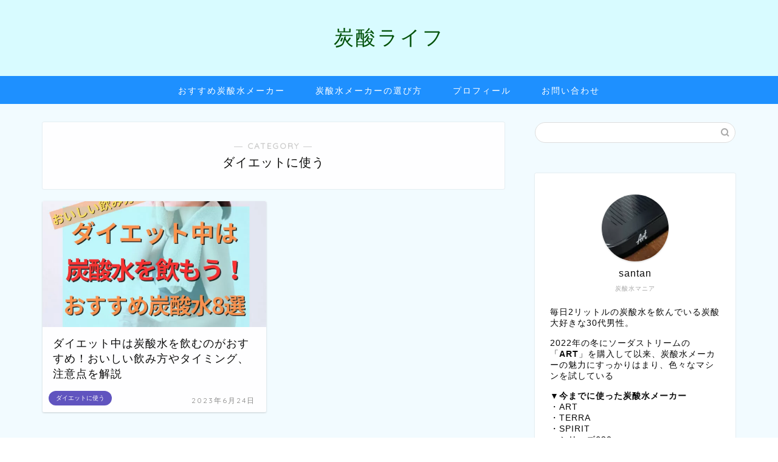

--- FILE ---
content_type: text/html; charset=UTF-8
request_url: https://www.tansan-soda.online/category/way-to-use/diet/
body_size: 15136
content:
<!DOCTYPE html>
<html lang="ja">
<head prefix="og: http://ogp.me/ns# fb: http://ogp.me/ns/fb# article: http://ogp.me/ns/article#">
<!-- wexal_pst_init.js does not exist -->
<!-- engagement_delay.js does not exist -->
<!-- proxy.php does not exists -->
<link rel="dns-prefetch" href="//cdnjs.cloudflare.com/">
<link rel="preconnect" href="//cdnjs.cloudflare.com/">
<link rel="dns-prefetch" href="//www.googletagmanager.com/">
<meta charset="utf-8">
<meta http-equiv="X-UA-Compatible" content="IE=edge">
<meta name="viewport" content="width=device-width, initial-scale=1">
<!-- ここからOGP -->
<meta property="og:type" content="blog">
<meta property="og:title" content="ダイエットに使う｜炭酸ライフ">
<meta property="og:url" content="https://www.tansan-soda.online/category/way-to-use/diet/">
<meta property="og:description" content="ダイエットに使う">
<meta property="og:image" content="https://www.tansan-soda.online/wp-content/uploads/2023/06/001-carbonated-water-diet-effect.jpg">
<meta property="og:site_name" content="炭酸ライフ">
<meta property="fb:admins" content="">
<meta name="twitter:card" content="summary">
<meta name="twitter:site" content="サンタン＠ドリンクメイト『シリーズ620』使用中 @santan_soda">
<!-- ここまでOGP -->
<meta name="description" itemprop="description" content="ダイエットに使う">
<meta name="robots" content="noindex">
<link rel="canonical" href="https://www.tansan-soda.online/category/way-to-use/diet/">
<title>ダイエットに使う｜炭酸ライフ</title>
<meta name='robots' content='max-image-preview:large'/>
<link rel='dns-prefetch' href='//cdnjs.cloudflare.com'/>
<link rel="alternate" type="application/rss+xml" title="炭酸ライフ &raquo; フィード" href="https://www.tansan-soda.online/feed/"/>
<link rel="alternate" type="application/rss+xml" title="炭酸ライフ &raquo; コメントフィード" href="https://www.tansan-soda.online/comments/feed/"/>
<link rel="alternate" type="application/rss+xml" title="炭酸ライフ &raquo; ダイエットに使う カテゴリーのフィード" href="https://www.tansan-soda.online/category/way-to-use/diet/feed/"/>
<style id='wp-img-auto-sizes-contain-inline-css' type='text/css'>
img:is([sizes=auto i],[sizes^="auto," i]){contain-intrinsic-size:3000px 1500px}
/*# sourceURL=wp-img-auto-sizes-contain-inline-css */
</style>
<style id='wp-block-library-inline-css' type='text/css'>
:root{--wp-block-synced-color:#7a00df;--wp-block-synced-color--rgb:122,0,223;--wp-bound-block-color:var(--wp-block-synced-color);--wp-editor-canvas-background:#ddd;--wp-admin-theme-color:#007cba;--wp-admin-theme-color--rgb:0,124,186;--wp-admin-theme-color-darker-10:#006ba1;--wp-admin-theme-color-darker-10--rgb:0,107,160.5;--wp-admin-theme-color-darker-20:#005a87;--wp-admin-theme-color-darker-20--rgb:0,90,135;--wp-admin-border-width-focus:2px}@media (min-resolution:192dpi){:root{--wp-admin-border-width-focus:1.5px}}.wp-element-button{cursor:pointer}:root .has-very-light-gray-background-color{background-color:#eee}:root .has-very-dark-gray-background-color{background-color:#313131}:root .has-very-light-gray-color{color:#eee}:root .has-very-dark-gray-color{color:#313131}:root .has-vivid-green-cyan-to-vivid-cyan-blue-gradient-background{background:linear-gradient(135deg,#00d084,#0693e3)}:root .has-purple-crush-gradient-background{background:linear-gradient(135deg,#34e2e4,#4721fb 50%,#ab1dfe)}:root .has-hazy-dawn-gradient-background{background:linear-gradient(135deg,#faaca8,#dad0ec)}:root .has-subdued-olive-gradient-background{background:linear-gradient(135deg,#fafae1,#67a671)}:root .has-atomic-cream-gradient-background{background:linear-gradient(135deg,#fdd79a,#004a59)}:root .has-nightshade-gradient-background{background:linear-gradient(135deg,#330968,#31cdcf)}:root .has-midnight-gradient-background{background:linear-gradient(135deg,#020381,#2874fc)}:root{--wp--preset--font-size--normal:16px;--wp--preset--font-size--huge:42px}.has-regular-font-size{font-size:1em}.has-larger-font-size{font-size:2.625em}.has-normal-font-size{font-size:var(--wp--preset--font-size--normal)}.has-huge-font-size{font-size:var(--wp--preset--font-size--huge)}.has-text-align-center{text-align:center}.has-text-align-left{text-align:left}.has-text-align-right{text-align:right}.has-fit-text{white-space:nowrap!important}#end-resizable-editor-section{display:none}.aligncenter{clear:both}.items-justified-left{justify-content:flex-start}.items-justified-center{justify-content:center}.items-justified-right{justify-content:flex-end}.items-justified-space-between{justify-content:space-between}.screen-reader-text{border:0;clip-path:inset(50%);height:1px;margin:-1px;overflow:hidden;padding:0;position:absolute;width:1px;word-wrap:normal!important}.screen-reader-text:focus{background-color:#ddd;clip-path:none;color:#444;display:block;font-size:1em;height:auto;left:5px;line-height:normal;padding:15px 23px 14px;text-decoration:none;top:5px;width:auto;z-index:100000}html :where(.has-border-color){border-style:solid}html :where([style*=border-top-color]){border-top-style:solid}html :where([style*=border-right-color]){border-right-style:solid}html :where([style*=border-bottom-color]){border-bottom-style:solid}html :where([style*=border-left-color]){border-left-style:solid}html :where([style*=border-width]){border-style:solid}html :where([style*=border-top-width]){border-top-style:solid}html :where([style*=border-right-width]){border-right-style:solid}html :where([style*=border-bottom-width]){border-bottom-style:solid}html :where([style*=border-left-width]){border-left-style:solid}html :where(img[class*=wp-image-]){height:auto;max-width:100%}:where(figure){margin:0 0 1em}html :where(.is-position-sticky){--wp-admin--admin-bar--position-offset:var(--wp-admin--admin-bar--height,0px)}@media screen and (max-width:600px){html :where(.is-position-sticky){--wp-admin--admin-bar--position-offset:0px}}
/*# sourceURL=wp-block-library-inline-css */
</style><style id='global-styles-inline-css' type='text/css'>
:root{--wp--preset--aspect-ratio--square: 1;--wp--preset--aspect-ratio--4-3: 4/3;--wp--preset--aspect-ratio--3-4: 3/4;--wp--preset--aspect-ratio--3-2: 3/2;--wp--preset--aspect-ratio--2-3: 2/3;--wp--preset--aspect-ratio--16-9: 16/9;--wp--preset--aspect-ratio--9-16: 9/16;--wp--preset--color--black: #000000;--wp--preset--color--cyan-bluish-gray: #abb8c3;--wp--preset--color--white: #ffffff;--wp--preset--color--pale-pink: #f78da7;--wp--preset--color--vivid-red: #cf2e2e;--wp--preset--color--luminous-vivid-orange: #ff6900;--wp--preset--color--luminous-vivid-amber: #fcb900;--wp--preset--color--light-green-cyan: #7bdcb5;--wp--preset--color--vivid-green-cyan: #00d084;--wp--preset--color--pale-cyan-blue: #8ed1fc;--wp--preset--color--vivid-cyan-blue: #0693e3;--wp--preset--color--vivid-purple: #9b51e0;--wp--preset--gradient--vivid-cyan-blue-to-vivid-purple: linear-gradient(135deg,rgb(6,147,227) 0%,rgb(155,81,224) 100%);--wp--preset--gradient--light-green-cyan-to-vivid-green-cyan: linear-gradient(135deg,rgb(122,220,180) 0%,rgb(0,208,130) 100%);--wp--preset--gradient--luminous-vivid-amber-to-luminous-vivid-orange: linear-gradient(135deg,rgb(252,185,0) 0%,rgb(255,105,0) 100%);--wp--preset--gradient--luminous-vivid-orange-to-vivid-red: linear-gradient(135deg,rgb(255,105,0) 0%,rgb(207,46,46) 100%);--wp--preset--gradient--very-light-gray-to-cyan-bluish-gray: linear-gradient(135deg,rgb(238,238,238) 0%,rgb(169,184,195) 100%);--wp--preset--gradient--cool-to-warm-spectrum: linear-gradient(135deg,rgb(74,234,220) 0%,rgb(151,120,209) 20%,rgb(207,42,186) 40%,rgb(238,44,130) 60%,rgb(251,105,98) 80%,rgb(254,248,76) 100%);--wp--preset--gradient--blush-light-purple: linear-gradient(135deg,rgb(255,206,236) 0%,rgb(152,150,240) 100%);--wp--preset--gradient--blush-bordeaux: linear-gradient(135deg,rgb(254,205,165) 0%,rgb(254,45,45) 50%,rgb(107,0,62) 100%);--wp--preset--gradient--luminous-dusk: linear-gradient(135deg,rgb(255,203,112) 0%,rgb(199,81,192) 50%,rgb(65,88,208) 100%);--wp--preset--gradient--pale-ocean: linear-gradient(135deg,rgb(255,245,203) 0%,rgb(182,227,212) 50%,rgb(51,167,181) 100%);--wp--preset--gradient--electric-grass: linear-gradient(135deg,rgb(202,248,128) 0%,rgb(113,206,126) 100%);--wp--preset--gradient--midnight: linear-gradient(135deg,rgb(2,3,129) 0%,rgb(40,116,252) 100%);--wp--preset--font-size--small: 13px;--wp--preset--font-size--medium: 20px;--wp--preset--font-size--large: 36px;--wp--preset--font-size--x-large: 42px;--wp--preset--spacing--20: 0.44rem;--wp--preset--spacing--30: 0.67rem;--wp--preset--spacing--40: 1rem;--wp--preset--spacing--50: 1.5rem;--wp--preset--spacing--60: 2.25rem;--wp--preset--spacing--70: 3.38rem;--wp--preset--spacing--80: 5.06rem;--wp--preset--shadow--natural: 6px 6px 9px rgba(0, 0, 0, 0.2);--wp--preset--shadow--deep: 12px 12px 50px rgba(0, 0, 0, 0.4);--wp--preset--shadow--sharp: 6px 6px 0px rgba(0, 0, 0, 0.2);--wp--preset--shadow--outlined: 6px 6px 0px -3px rgb(255, 255, 255), 6px 6px rgb(0, 0, 0);--wp--preset--shadow--crisp: 6px 6px 0px rgb(0, 0, 0);}:where(.is-layout-flex){gap: 0.5em;}:where(.is-layout-grid){gap: 0.5em;}body .is-layout-flex{display: flex;}.is-layout-flex{flex-wrap: wrap;align-items: center;}.is-layout-flex > :is(*, div){margin: 0;}body .is-layout-grid{display: grid;}.is-layout-grid > :is(*, div){margin: 0;}:where(.wp-block-columns.is-layout-flex){gap: 2em;}:where(.wp-block-columns.is-layout-grid){gap: 2em;}:where(.wp-block-post-template.is-layout-flex){gap: 1.25em;}:where(.wp-block-post-template.is-layout-grid){gap: 1.25em;}.has-black-color{color: var(--wp--preset--color--black) !important;}.has-cyan-bluish-gray-color{color: var(--wp--preset--color--cyan-bluish-gray) !important;}.has-white-color{color: var(--wp--preset--color--white) !important;}.has-pale-pink-color{color: var(--wp--preset--color--pale-pink) !important;}.has-vivid-red-color{color: var(--wp--preset--color--vivid-red) !important;}.has-luminous-vivid-orange-color{color: var(--wp--preset--color--luminous-vivid-orange) !important;}.has-luminous-vivid-amber-color{color: var(--wp--preset--color--luminous-vivid-amber) !important;}.has-light-green-cyan-color{color: var(--wp--preset--color--light-green-cyan) !important;}.has-vivid-green-cyan-color{color: var(--wp--preset--color--vivid-green-cyan) !important;}.has-pale-cyan-blue-color{color: var(--wp--preset--color--pale-cyan-blue) !important;}.has-vivid-cyan-blue-color{color: var(--wp--preset--color--vivid-cyan-blue) !important;}.has-vivid-purple-color{color: var(--wp--preset--color--vivid-purple) !important;}.has-black-background-color{background-color: var(--wp--preset--color--black) !important;}.has-cyan-bluish-gray-background-color{background-color: var(--wp--preset--color--cyan-bluish-gray) !important;}.has-white-background-color{background-color: var(--wp--preset--color--white) !important;}.has-pale-pink-background-color{background-color: var(--wp--preset--color--pale-pink) !important;}.has-vivid-red-background-color{background-color: var(--wp--preset--color--vivid-red) !important;}.has-luminous-vivid-orange-background-color{background-color: var(--wp--preset--color--luminous-vivid-orange) !important;}.has-luminous-vivid-amber-background-color{background-color: var(--wp--preset--color--luminous-vivid-amber) !important;}.has-light-green-cyan-background-color{background-color: var(--wp--preset--color--light-green-cyan) !important;}.has-vivid-green-cyan-background-color{background-color: var(--wp--preset--color--vivid-green-cyan) !important;}.has-pale-cyan-blue-background-color{background-color: var(--wp--preset--color--pale-cyan-blue) !important;}.has-vivid-cyan-blue-background-color{background-color: var(--wp--preset--color--vivid-cyan-blue) !important;}.has-vivid-purple-background-color{background-color: var(--wp--preset--color--vivid-purple) !important;}.has-black-border-color{border-color: var(--wp--preset--color--black) !important;}.has-cyan-bluish-gray-border-color{border-color: var(--wp--preset--color--cyan-bluish-gray) !important;}.has-white-border-color{border-color: var(--wp--preset--color--white) !important;}.has-pale-pink-border-color{border-color: var(--wp--preset--color--pale-pink) !important;}.has-vivid-red-border-color{border-color: var(--wp--preset--color--vivid-red) !important;}.has-luminous-vivid-orange-border-color{border-color: var(--wp--preset--color--luminous-vivid-orange) !important;}.has-luminous-vivid-amber-border-color{border-color: var(--wp--preset--color--luminous-vivid-amber) !important;}.has-light-green-cyan-border-color{border-color: var(--wp--preset--color--light-green-cyan) !important;}.has-vivid-green-cyan-border-color{border-color: var(--wp--preset--color--vivid-green-cyan) !important;}.has-pale-cyan-blue-border-color{border-color: var(--wp--preset--color--pale-cyan-blue) !important;}.has-vivid-cyan-blue-border-color{border-color: var(--wp--preset--color--vivid-cyan-blue) !important;}.has-vivid-purple-border-color{border-color: var(--wp--preset--color--vivid-purple) !important;}.has-vivid-cyan-blue-to-vivid-purple-gradient-background{background: var(--wp--preset--gradient--vivid-cyan-blue-to-vivid-purple) !important;}.has-light-green-cyan-to-vivid-green-cyan-gradient-background{background: var(--wp--preset--gradient--light-green-cyan-to-vivid-green-cyan) !important;}.has-luminous-vivid-amber-to-luminous-vivid-orange-gradient-background{background: var(--wp--preset--gradient--luminous-vivid-amber-to-luminous-vivid-orange) !important;}.has-luminous-vivid-orange-to-vivid-red-gradient-background{background: var(--wp--preset--gradient--luminous-vivid-orange-to-vivid-red) !important;}.has-very-light-gray-to-cyan-bluish-gray-gradient-background{background: var(--wp--preset--gradient--very-light-gray-to-cyan-bluish-gray) !important;}.has-cool-to-warm-spectrum-gradient-background{background: var(--wp--preset--gradient--cool-to-warm-spectrum) !important;}.has-blush-light-purple-gradient-background{background: var(--wp--preset--gradient--blush-light-purple) !important;}.has-blush-bordeaux-gradient-background{background: var(--wp--preset--gradient--blush-bordeaux) !important;}.has-luminous-dusk-gradient-background{background: var(--wp--preset--gradient--luminous-dusk) !important;}.has-pale-ocean-gradient-background{background: var(--wp--preset--gradient--pale-ocean) !important;}.has-electric-grass-gradient-background{background: var(--wp--preset--gradient--electric-grass) !important;}.has-midnight-gradient-background{background: var(--wp--preset--gradient--midnight) !important;}.has-small-font-size{font-size: var(--wp--preset--font-size--small) !important;}.has-medium-font-size{font-size: var(--wp--preset--font-size--medium) !important;}.has-large-font-size{font-size: var(--wp--preset--font-size--large) !important;}.has-x-large-font-size{font-size: var(--wp--preset--font-size--x-large) !important;}
/*# sourceURL=global-styles-inline-css */
</style>
<style id='classic-theme-styles-inline-css' type='text/css'>
/*! This file is auto-generated */
.wp-block-button__link{color:#fff;background-color:#32373c;border-radius:9999px;box-shadow:none;text-decoration:none;padding:calc(.667em + 2px) calc(1.333em + 2px);font-size:1.125em}.wp-block-file__button{background:#32373c;color:#fff;text-decoration:none}
/*# sourceURL=/wp-includes/css/classic-themes.min.css */
</style>
<!--  -->
<!-- <link rel='stylesheet' id='ppress-frontend-css' href='https://www.tansan-soda.online/wp-content/plugins/wp-user-avatar/assets/css/frontend.min.css?ver=4.16.8' type='text/css' media='all' /> -->
<!-- <link rel='stylesheet' id='ppress-flatpickr-css' href='https://www.tansan-soda.online/wp-content/plugins/wp-user-avatar/assets/flatpickr/flatpickr.min.css?ver=4.16.8' type='text/css' media='all' /> -->
<!-- <link rel='stylesheet' id='ppress-select2-css' href='https://www.tansan-soda.online/wp-content/plugins/wp-user-avatar/assets/select2/select2.min.css?ver=6.9' type='text/css' media='all' /> -->
<!-- <link rel='stylesheet' id='parent-style-css' href='https://www.tansan-soda.online/wp-content/themes/jin/style.css?ver=6.9' type='text/css' media='all' /> -->
<!-- <link rel='stylesheet' id='theme-style-css' href='https://www.tansan-soda.online/wp-content/themes/jin-child/style.css?ver=6.9' type='text/css' media='all' /> -->
<link rel="stylesheet" type="text/css" href="//www.tansan-soda.online/wp-content/cache/wpfc-minified/dhcy9niv/g43ot.css" media="all"/>
<link rel='stylesheet' id='swiper-style-css' href='https://cdnjs.cloudflare.com/ajax/libs/Swiper/4.0.7/css/swiper.min.css?ver=6.9' type='text/css' media='all'/>
<!-- <link rel='stylesheet' id='aurora-heatmap-css' href='https://www.tansan-soda.online/wp-content/plugins/aurora-heatmap/style.css?ver=1.7.1' type='text/css' media='all' /> -->
<!-- <link rel='stylesheet' id='tablepress-default-css' href='https://www.tansan-soda.online/wp-content/tablepress-combined.min.css?ver=68' type='text/css' media='all' /> -->
<!-- <link rel='stylesheet' id='pochipp-front-css' href='https://www.tansan-soda.online/wp-content/plugins/pochipp/dist/css/style.css?ver=1.18.0' type='text/css' media='all' /> -->
<link rel="stylesheet" type="text/css" href="//www.tansan-soda.online/wp-content/cache/wpfc-minified/kz1zifc9/g43ot.css" media="all"/>
<script src='//www.tansan-soda.online/wp-content/cache/wpfc-minified/kzn829n8/g43ot.js' type="text/javascript"></script>
<!-- <script type="text/javascript" src="https://www.tansan-soda.online/wp-includes/js/jquery/jquery.min.js?ver=3.7.1" id="jquery-core-js"></script> -->
<!-- <script type="text/javascript" src="https://www.tansan-soda.online/wp-includes/js/jquery/jquery-migrate.min.js?ver=3.4.1" id="jquery-migrate-js"></script> -->
<!-- <script type="text/javascript" src="https://www.tansan-soda.online/wp-content/plugins/wp-user-avatar/assets/flatpickr/flatpickr.min.js?ver=4.16.8" id="ppress-flatpickr-js"></script> -->
<!-- <script type="text/javascript" src="https://www.tansan-soda.online/wp-content/plugins/wp-user-avatar/assets/select2/select2.min.js?ver=4.16.8" id="ppress-select2-js"></script> -->
<script type="text/javascript" id="aurora-heatmap-js-extra">
/* <![CDATA[ */
var aurora_heatmap = {"_mode":"reporter","ajax_url":"https://www.tansan-soda.online/wp-admin/admin-ajax.php","action":"aurora_heatmap","reports":"click_pc,click_mobile","debug":"0","ajax_delay_time":"3000","ajax_interval":"10","ajax_bulk":null};
//# sourceURL=aurora-heatmap-js-extra
/* ]]> */
</script>
<script src='//www.tansan-soda.online/wp-content/cache/wpfc-minified/49ja09o/g43ot.js' type="text/javascript"></script>
<!-- <script type="text/javascript" src="https://www.tansan-soda.online/wp-content/plugins/aurora-heatmap/js/aurora-heatmap.min.js?ver=1.7.1" id="aurora-heatmap-js"></script> -->
<link rel="https://api.w.org/" href="https://www.tansan-soda.online/wp-json/"/><link rel="alternate" title="JSON" type="application/json" href="https://www.tansan-soda.online/wp-json/wp/v2/categories/47"/><!-- Pochipp -->
<style id="pchpp_custom_style">:root{--pchpp-color-inline: #069A8E;--pchpp-color-custom: #5ca250;--pchpp-color-custom-2: #8e59e4;--pchpp-color-amazon: #f99a0c;--pchpp-color-rakuten: #e0423c;--pchpp-color-yahoo: #438ee8;--pchpp-color-mercari: #3c3c3c;--pchpp-inline-bg-color: var(--pchpp-color-inline);--pchpp-inline-txt-color: #fff;--pchpp-inline-shadow: 0 1px 4px -1px rgba(0, 0, 0, 0.2);--pchpp-inline-radius: 0px;--pchpp-inline-width: auto;}</style>
<script id="pchpp_vars">window.pchppVars = {};window.pchppVars.ajaxUrl = "https://www.tansan-soda.online/wp-admin/admin-ajax.php";window.pchppVars.ajaxNonce = "60f270b90c";</script>
<!-- / Pochipp -->
<style type="text/css">
#wrapper {
background-color: #f2fbff;
background-image: url();
}
.related-entry-headline-text span:before,
#comment-title span:before,
#reply-title span:before {
background-color: #00bfff;
border-color: #00bfff !important;
}
#breadcrumb:after,
#page-top a {
background-color: #1e90ff;
}
footer {
background-color: #1e90ff;
}
.footer-inner a,
#copyright,
#copyright-center {
border-color: #ffffff !important;
color: #ffffff !important;
}
#footer-widget-area {
border-color: #ffffff !important;
}
.page-top-footer a {
color: #1e90ff !important;
}
#breadcrumb ul li,
#breadcrumb ul li a {
color: #1e90ff !important;
}
body,
a,
a:link,
a:visited,
.my-profile,
.widgettitle,
.tabBtn-mag label {
color: #0a0a0a;
}
a:hover {
color: #53bcb5;
}
.widget_nav_menu ul>li>a:before,
.widget_categories ul>li>a:before,
.widget_pages ul>li>a:before,
.widget_recent_entries ul>li>a:before,
.widget_archive ul>li>a:before,
.widget_archive form:after,
.widget_categories form:after,
.widget_nav_menu ul>li>ul.sub-menu>li>a:before,
.widget_categories ul>li>.children>li>a:before,
.widget_pages ul>li>.children>li>a:before,
.widget_nav_menu ul>li>ul.sub-menu>li>ul.sub-menu li>a:before,
.widget_categories ul>li>.children>li>.children li>a:before,
.widget_pages ul>li>.children>li>.children li>a:before {
color: #00bfff;
}
.widget_nav_menu ul .sub-menu .sub-menu li a:before {
background-color: #0a0a0a !important;
}
.d--labeling-act-border {
border-color: rgba(10, 10, 10, 0.18);
}
.c--labeling-act.d--labeling-act-solid {
background-color: rgba(10, 10, 10, 0.06);
}
.a--labeling-act {
color: rgba(10, 10, 10, 0.6);
}
.a--labeling-small-act span {
background-color: rgba(10, 10, 10, 0.21);
}
.c--labeling-act.d--labeling-act-strong {
background-color: rgba(10, 10, 10, 0.045);
}
.d--labeling-act-strong .a--labeling-act {
color: rgba(10, 10, 10, 0.75);
}
footer .footer-widget,
footer .footer-widget a,
footer .footer-widget ul li,
.footer-widget.widget_nav_menu ul>li>a:before,
.footer-widget.widget_categories ul>li>a:before,
.footer-widget.widget_recent_entries ul>li>a:before,
.footer-widget.widget_pages ul>li>a:before,
.footer-widget.widget_archive ul>li>a:before,
footer .widget_tag_cloud .tagcloud a:before {
color: #ffffff !important;
border-color: #ffffff !important;
}
footer .footer-widget .widgettitle {
color: #ffffff !important;
border-color: #6054bf !important;
}
footer .widget_nav_menu ul .children .children li a:before,
footer .widget_categories ul .children .children li a:before,
footer .widget_nav_menu ul .sub-menu .sub-menu li a:before {
background-color: #ffffff !important;
}
#drawernav a:hover,
.post-list-title,
#prev-next p,
#toc_container .toc_list li a {
color: #0a0a0a !important;
}
#header-box {
background-color: #d8fbff;
}
@media (min-width: 768px) {
#header-box .header-box10-bg:before,
#header-box .header-box11-bg:before {
border-radius: 2px;
}
}
@media (min-width: 768px) {
.top-image-meta {
margin-top: calc(50px - 30px);
}
}
@media (min-width: 1200px) {
.top-image-meta {
margin-top: calc(50px);
}
}
.pickup-contents:before {
background-color: #d8fbff !important;
}
.main-image-text {
color: #555555;
}
.main-image-text-sub {
color: #555555;
}
@media (min-width: 481px) {
#site-info {
padding-top: 40px !important;
padding-bottom: 40px !important;
}
}
#site-info span a {
color: #005109 !important;
}
#headmenu .headsns .line a svg {
fill: #424584 !important;
}
#headmenu .headsns a,
#headmenu {
color: #424584 !important;
border-color: #424584 !important;
}
.profile-follow .line-sns a svg {
fill: #00bfff !important;
}
.profile-follow .line-sns a:hover svg {
fill: #6054bf !important;
}
.profile-follow a {
color: #00bfff !important;
border-color: #00bfff !important;
}
.profile-follow a:hover,
#headmenu .headsns a:hover {
color: #6054bf !important;
border-color: #6054bf !important;
}
.search-box:hover {
color: #6054bf !important;
border-color: #6054bf !important;
}
#header #headmenu .headsns .line a:hover svg {
fill: #6054bf !important;
}
.cps-icon-bar,
#navtoggle:checked+.sp-menu-open .cps-icon-bar {
background-color: #005109;
}
#nav-container {
background-color: #1e90ff;
}
.menu-box .menu-item svg {
fill: #ffffff;
}
#drawernav ul.menu-box>li>a,
#drawernav2 ul.menu-box>li>a,
#drawernav3 ul.menu-box>li>a,
#drawernav4 ul.menu-box>li>a,
#drawernav5 ul.menu-box>li>a,
#drawernav ul.menu-box>li.menu-item-has-children:after,
#drawernav2 ul.menu-box>li.menu-item-has-children:after,
#drawernav3 ul.menu-box>li.menu-item-has-children:after,
#drawernav4 ul.menu-box>li.menu-item-has-children:after,
#drawernav5 ul.menu-box>li.menu-item-has-children:after {
color: #ffffff !important;
}
#drawernav ul.menu-box li a,
#drawernav2 ul.menu-box li a,
#drawernav3 ul.menu-box li a,
#drawernav4 ul.menu-box li a,
#drawernav5 ul.menu-box li a {
font-size: 14px !important;
}
#drawernav3 ul.menu-box>li {
color: #0a0a0a !important;
}
#drawernav4 .menu-box>.menu-item>a:after,
#drawernav3 .menu-box>.menu-item>a:after,
#drawernav .menu-box>.menu-item>a:after {
background-color: #ffffff !important;
}
#drawernav2 .menu-box>.menu-item:hover,
#drawernav5 .menu-box>.menu-item:hover {
border-top-color: #00bfff !important;
}
.cps-info-bar a {
background-color: #ffcd44 !important;
}
@media (min-width: 768px) {
.post-list-mag .post-list-item:not(:nth-child(2n)) {
margin-right: 2.6%;
}
}
@media (min-width: 768px) {
#tab-1:checked~.tabBtn-mag li [for="tab-1"]:after,
#tab-2:checked~.tabBtn-mag li [for="tab-2"]:after,
#tab-3:checked~.tabBtn-mag li [for="tab-3"]:after,
#tab-4:checked~.tabBtn-mag li [for="tab-4"]:after {
border-top-color: #00bfff !important;
}
.tabBtn-mag label {
border-bottom-color: #00bfff !important;
}
}
#tab-1:checked~.tabBtn-mag li [for="tab-1"],
#tab-2:checked~.tabBtn-mag li [for="tab-2"],
#tab-3:checked~.tabBtn-mag li [for="tab-3"],
#tab-4:checked~.tabBtn-mag li [for="tab-4"],
#prev-next a.next:after,
#prev-next a.prev:after,
.more-cat-button a:hover span:before {
background-color: #00bfff !important;
}
.swiper-slide .post-list-cat,
.post-list-mag .post-list-cat,
.post-list-mag3col .post-list-cat,
.post-list-mag-sp1col .post-list-cat,
.swiper-pagination-bullet-active,
.pickup-cat,
.post-list .post-list-cat,
#breadcrumb .bcHome a:hover span:before,
.popular-item:nth-child(1) .pop-num,
.popular-item:nth-child(2) .pop-num,
.popular-item:nth-child(3) .pop-num {
background-color: #6054bf !important;
}
.sidebar-btn a,
.profile-sns-menu {
background-color: #6054bf !important;
}
.sp-sns-menu a,
.pickup-contents-box a:hover .pickup-title {
border-color: #00bfff !important;
color: #00bfff !important;
}
.pro-line svg {
fill: #00bfff !important;
}
.cps-post-cat a,
.meta-cat,
.popular-cat {
background-color: #6054bf !important;
border-color: #6054bf !important;
}
.tagicon,
.tag-box a,
#toc_container .toc_list>li,
#toc_container .toc_title {
color: #00bfff !important;
}
.widget_tag_cloud a::before {
color: #0a0a0a !important;
}
.tag-box a,
#toc_container:before {
border-color: #00bfff !important;
}
.cps-post-cat a:hover {
color: #53bcb5 !important;
}
.pagination li:not([class*="current"]) a:hover,
.widget_tag_cloud a:hover {
background-color: #00bfff !important;
}
.pagination li:not([class*="current"]) a:hover {
opacity: 0.5 !important;
}
.pagination li.current a {
background-color: #00bfff !important;
border-color: #00bfff !important;
}
.nextpage a:hover span {
color: #00bfff !important;
border-color: #00bfff !important;
}
.cta-content:before {
background-color: #ffffff !important;
}
.cta-text,
.info-title {
color: #877179 !important;
}
#footer-widget-area.footer_style1 .widgettitle {
border-color: #6054bf !important;
}
.sidebar_style1 .widgettitle,
.sidebar_style5 .widgettitle {
border-color: #00bfff !important;
}
.sidebar_style2 .widgettitle,
.sidebar_style4 .widgettitle,
.sidebar_style6 .widgettitle,
#home-bottom-widget .widgettitle,
#home-top-widget .widgettitle,
#post-bottom-widget .widgettitle,
#post-top-widget .widgettitle {
background-color: #00bfff !important;
}
#home-bottom-widget .widget_search .search-box input[type="submit"],
#home-top-widget .widget_search .search-box input[type="submit"],
#post-bottom-widget .widget_search .search-box input[type="submit"],
#post-top-widget .widget_search .search-box input[type="submit"] {
background-color: #6054bf !important;
}
.tn-logo-size {
font-size: 240% !important;
}
@media (min-width: 481px) {
.tn-logo-size img {
width: calc(240%*0.5) !important;
}
}
@media (min-width: 768px) {
.tn-logo-size img {
width: calc(240%*2.2) !important;
}
}
@media (min-width: 1200px) {
.tn-logo-size img {
width: 240% !important;
}
}
.sp-logo-size {
font-size: 120% !important;
}
.sp-logo-size img {
width: 120% !important;
}
.cps-post-main ul>li:before,
.cps-post-main ol>li:before {
background-color: #6054bf !important;
}
.profile-card .profile-title {
background-color: #00bfff !important;
}
.profile-card {
border-color: #00bfff !important;
}
.cps-post-main a {
color: #53bcb5;
}
.cps-post-main .marker {
background: -webkit-linear-gradient(transparent 80%, #c9efef 0%);
background: linear-gradient(transparent 80%, #c9efef 0%);
}
.cps-post-main .marker2 {
background: -webkit-linear-gradient(transparent 60%, #a9eaf2 0%);
background: linear-gradient(transparent 60%, #a9eaf2 0%);
}
.cps-post-main .jic-sc {
color: #87cefa;
}
.simple-box1 {
border-color: #68d6cb !important;
}
.simple-box2 {
border-color: #f2bf7d !important;
}
.simple-box3 {
border-color: #68d6cb !important;
}
.simple-box4 {
border-color: #7badd8 !important;
}
.simple-box4:before {
background-color: #7badd8;
}
.simple-box5 {
border-color: #e896c7 !important;
}
.simple-box5:before {
background-color: #e896c7;
}
.simple-box6 {
background-color: #fffdef !important;
}
.simple-box7 {
border-color: #def1f9 !important;
}
.simple-box7:before {
background-color: #def1f9 !important;
}
.simple-box8 {
border-color: #96ddc1 !important;
}
.simple-box8:before {
background-color: #96ddc1 !important;
}
.simple-box9:before {
background-color: #e1c0e8 !important;
}
.simple-box9:after {
border-color: #e1c0e8 #e1c0e8 #fff #fff !important;
}
.kaisetsu-box1:before,
.kaisetsu-box1-title {
background-color: #ffb49e !important;
}
.kaisetsu-box2 {
border-color: #3b6ded !important;
}
.kaisetsu-box2-title {
background-color: #3b6ded !important;
}
.kaisetsu-box4 {
border-color: #ea91a9 !important;
}
.kaisetsu-box4-title {
background-color: #ea91a9 !important;
}
.kaisetsu-box5:before {
background-color: #57b3ba !important;
}
.kaisetsu-box5-title {
background-color: #57b3ba !important;
}
.concept-box1 {
border-color: #85db8f !important;
}
.concept-box1:after {
background-color: #85db8f !important;
}
.concept-box1:before {
content: "ポイント" !important;
color: #85db8f !important;
}
.concept-box2 {
border-color: #f7cf6a !important;
}
.concept-box2:after {
background-color: #f7cf6a !important;
}
.concept-box2:before {
content: "注意点" !important;
color: #f7cf6a !important;
}
.concept-box3 {
border-color: #86cee8 !important;
}
.concept-box3:after {
background-color: #86cee8 !important;
}
.concept-box3:before {
content: "良い例" !important;
color: #86cee8 !important;
}
.concept-box4 {
border-color: #ed8989 !important;
}
.concept-box4:after {
background-color: #ed8989 !important;
}
.concept-box4:before {
content: "悪い例" !important;
color: #ed8989 !important;
}
.concept-box5 {
border-color: #9e9e9e !important;
}
.concept-box5:after {
background-color: #9e9e9e !important;
}
.concept-box5:before {
content: "参考" !important;
color: #9e9e9e !important;
}
.concept-box6 {
border-color: #8eaced !important;
}
.concept-box6:after {
background-color: #8eaced !important;
}
.concept-box6:before {
content: "メモ" !important;
color: #8eaced !important;
}
.innerlink-box1,
.blog-card {
border-color: #68d6cb !important;
}
.innerlink-box1-title {
background-color: #68d6cb !important;
border-color: #68d6cb !important;
}
.innerlink-box1:before,
.blog-card-hl-box {
background-color: #68d6cb !important;
}
.jin-ac-box01-title::after {
color: #00bfff;
}
.color-button01 a,
.color-button01 a:hover,
.color-button01:before {
background-color: #ff7fa1 !important;
}
.top-image-btn-color a,
.top-image-btn-color a:hover,
.top-image-btn-color:before {
background-color: #ffcd44 !important;
}
.color-button02 a,
.color-button02 a:hover,
.color-button02:before {
background-color: #68d6cb !important;
}
.color-button01-big a,
.color-button01-big a:hover,
.color-button01-big:before {
background-color: #68d6cb !important;
}
.color-button01-big a,
.color-button01-big:before {
border-radius: 5px !important;
}
.color-button01-big a {
padding-top: 20px !important;
padding-bottom: 20px !important;
}
.color-button02-big a,
.color-button02-big a:hover,
.color-button02-big:before {
background-color: #ffca89 !important;
}
.color-button02-big a,
.color-button02-big:before {
border-radius: 40px !important;
}
.color-button02-big a {
padding-top: 20px !important;
padding-bottom: 20px !important;
}
.color-button01-big {
width: 75% !important;
}
.color-button02-big {
width: 75% !important;
}
.top-image-btn-color:before,
.color-button01:before,
.color-button02:before,
.color-button01-big:before,
.color-button02-big:before {
bottom: -1px;
left: -1px;
width: 100%;
height: 100%;
border-radius: 6px;
box-shadow: 0px 1px 5px 0px rgba(0, 0, 0, 0.25);
-webkit-transition: all .4s;
transition: all .4s;
}
.top-image-btn-color a:hover,
.color-button01 a:hover,
.color-button02 a:hover,
.color-button01-big a:hover,
.color-button02-big a:hover {
-webkit-transform: translateY(2px);
transform: translateY(2px);
-webkit-filter: brightness(0.95);
filter: brightness(0.95);
}
.top-image-btn-color:hover:before,
.color-button01:hover:before,
.color-button02:hover:before,
.color-button01-big:hover:before,
.color-button02-big:hover:before {
-webkit-transform: translateY(2px);
transform: translateY(2px);
box-shadow: none !important;
}
.h2-style01 h2,
.h2-style02 h2:before,
.h2-style03 h2,
.h2-style04 h2:before,
.h2-style05 h2,
.h2-style07 h2:before,
.h2-style07 h2:after,
.h3-style03 h3:before,
.h3-style02 h3:before,
.h3-style05 h3:before,
.h3-style07 h3:before,
.h2-style08 h2:after,
.h2-style10 h2:before,
.h2-style10 h2:after,
.h3-style02 h3:after,
.h4-style02 h4:before {
background-color: #00bfff !important;
}
.h3-style01 h3,
.h3-style04 h3,
.h3-style05 h3,
.h3-style06 h3,
.h4-style01 h4,
.h2-style02 h2,
.h2-style08 h2,
.h2-style08 h2:before,
.h2-style09 h2,
.h4-style03 h4 {
border-color: #00bfff !important;
}
.h2-style05 h2:before {
border-top-color: #00bfff !important;
}
.h2-style06 h2:before,
.sidebar_style3 .widgettitle:after {
background-image: linear-gradient(-45deg,
transparent 25%,
#00bfff 25%,
#00bfff 50%,
transparent 50%,
transparent 75%,
#00bfff 75%,
#00bfff);
}
.jin-h2-icons.h2-style02 h2 .jic:before,
.jin-h2-icons.h2-style04 h2 .jic:before,
.jin-h2-icons.h2-style06 h2 .jic:before,
.jin-h2-icons.h2-style07 h2 .jic:before,
.jin-h2-icons.h2-style08 h2 .jic:before,
.jin-h2-icons.h2-style09 h2 .jic:before,
.jin-h2-icons.h2-style10 h2 .jic:before,
.jin-h3-icons.h3-style01 h3 .jic:before,
.jin-h3-icons.h3-style02 h3 .jic:before,
.jin-h3-icons.h3-style03 h3 .jic:before,
.jin-h3-icons.h3-style04 h3 .jic:before,
.jin-h3-icons.h3-style05 h3 .jic:before,
.jin-h3-icons.h3-style06 h3 .jic:before,
.jin-h3-icons.h3-style07 h3 .jic:before,
.jin-h4-icons.h4-style01 h4 .jic:before,
.jin-h4-icons.h4-style02 h4 .jic:before,
.jin-h4-icons.h4-style03 h4 .jic:before,
.jin-h4-icons.h4-style04 h4 .jic:before {
color: #00bfff;
}
@media all and (-ms-high-contrast:none) {
*::-ms-backdrop,
.color-button01:before,
.color-button02:before,
.color-button01-big:before,
.color-button02-big:before {
background-color: #595857 !important;
}
}
.jin-lp-h2 h2,
.jin-lp-h2 h2 {
background-color: transparent !important;
border-color: transparent !important;
color: #0a0a0a !important;
}
.jincolumn-h3style2 {
border-color: #00bfff !important;
}
.jinlph2-style1 h2:first-letter {
color: #00bfff !important;
}
.jinlph2-style2 h2,
.jinlph2-style3 h2 {
border-color: #00bfff !important;
}
.jin-photo-title .jin-fusen1-down,
.jin-photo-title .jin-fusen1-even,
.jin-photo-title .jin-fusen1-up {
border-left-color: #00bfff;
}
.jin-photo-title .jin-fusen2,
.jin-photo-title .jin-fusen3 {
background-color: #00bfff;
}
.jin-photo-title .jin-fusen2:before,
.jin-photo-title .jin-fusen3:before {
border-top-color: #00bfff;
}
.has-huge-font-size {
font-size: 42px !important;
}
.has-large-font-size {
font-size: 36px !important;
}
.has-medium-font-size {
font-size: 20px !important;
}
.has-normal-font-size {
font-size: 16px !important;
}
.has-small-font-size {
font-size: 13px !important;
}
</style>
<noscript><style>.lazyload[data-src]{display:none !important;}</style></noscript><style>.lazyload{background-image:none !important;}.lazyload:before{background-image:none !important;}</style>	<style type="text/css">
/*<!-- rtoc -->*/
.rtoc-mokuji-content {
background-color: #ffffff;
}
.rtoc-mokuji-content.frame1 {
border: 1px solid #00bfff;
}
.rtoc-mokuji-content #rtoc-mokuji-title {
color: #00bfff;
}
.rtoc-mokuji-content .rtoc-mokuji li>a {
color: #333333;
}
.rtoc-mokuji-content .mokuji_ul.level-1>.rtoc-item::before {
background-color: #00bfff !important;
}
.rtoc-mokuji-content .mokuji_ul.level-2>.rtoc-item::before {
background-color: #00bfff !important;
}
.rtoc-mokuji-content.frame2::before,
.rtoc-mokuji-content.frame3,
.rtoc-mokuji-content.frame4,
.rtoc-mokuji-content.frame5 {
border-color: #00bfff !important;
}
.rtoc-mokuji-content.frame5::before,
.rtoc-mokuji-content.frame5::after {
background-color: #00bfff;
}
.widget_block #rtoc-mokuji-widget-wrapper .rtoc-mokuji.level-1 .rtoc-item.rtoc-current:after,
.widget #rtoc-mokuji-widget-wrapper .rtoc-mokuji.level-1 .rtoc-item.rtoc-current:after,
#scrollad #rtoc-mokuji-widget-wrapper .rtoc-mokuji.level-1 .rtoc-item.rtoc-current:after,
#sideBarTracking #rtoc-mokuji-widget-wrapper .rtoc-mokuji.level-1 .rtoc-item.rtoc-current:after {
background-color: #00bfff !important;
}
.cls-1,
.cls-2 {
stroke: #00bfff;
}
.rtoc-mokuji-content .decimal_ol.level-2>.rtoc-item::before,
.rtoc-mokuji-content .mokuji_ol.level-2>.rtoc-item::before,
.rtoc-mokuji-content .decimal_ol.level-2>.rtoc-item::after,
.rtoc-mokuji-content .decimal_ol.level-2>.rtoc-item::after {
color: #00bfff;
background-color: #00bfff;
}
.rtoc-mokuji-content .rtoc-mokuji.level-1>.rtoc-item::before {
color: #00bfff;
}
.rtoc-mokuji-content .decimal_ol>.rtoc-item::after {
background-color: #00bfff;
}
.rtoc-mokuji-content .decimal_ol>.rtoc-item::before {
color: #00bfff;
}
/*rtoc_return*/
#rtoc_return a::before {
background-image: url(https://www.tansan-soda.online/wp-content/plugins/rich-table-of-content/include/../img/rtoc_return.png);
}
#rtoc_return a {
background-color: #00bfff !important;
}
/* アクセントポイント */
.rtoc-mokuji-content .level-1>.rtoc-item #rtocAC.accent-point::after {
background-color: #00bfff;
}
.rtoc-mokuji-content .level-2>.rtoc-item #rtocAC.accent-point::after {
background-color: #00bfff;
}
.rtoc-mokuji-content.frame6,
.rtoc-mokuji-content.frame7::before,
.rtoc-mokuji-content.frame8::before {
border-color: #00bfff;
}
.rtoc-mokuji-content.frame6 #rtoc-mokuji-title,
.rtoc-mokuji-content.frame7 #rtoc-mokuji-title::after {
background-color: #00bfff;
}
#rtoc-mokuji-wrapper.rtoc-mokuji-content.rtoc_h2_timeline .mokuji_ol.level-1>.rtoc-item::after,
#rtoc-mokuji-wrapper.rtoc-mokuji-content.rtoc_h2_timeline .level-1.decimal_ol>.rtoc-item::after,
#rtoc-mokuji-wrapper.rtoc-mokuji-content.rtoc_h3_timeline .mokuji_ol.level-2>.rtoc-item::after,
#rtoc-mokuji-wrapper.rtoc-mokuji-content.rtoc_h3_timeline .mokuji_ol.level-2>.rtoc-item::after,
.rtoc-mokuji-content.frame7 #rtoc-mokuji-title span::after {
background-color: #00bfff;
}
.widget #rtoc-mokuji-wrapper.rtoc-mokuji-content.frame6 #rtoc-mokuji-title {
color: #00bfff;
background-color: #ffffff;
}
</style>
<style type="text/css">
.rtoc-mokuji-content #rtoc-mokuji-title {
color: #00bfff;
}
.rtoc-mokuji-content.frame2::before,
.rtoc-mokuji-content.frame3,
.rtoc-mokuji-content.frame4,
.rtoc-mokuji-content.frame5 {
border-color: #00bfff;
}
.rtoc-mokuji-content .decimal_ol>.rtoc-item::before,
.rtoc-mokuji-content .decimal_ol.level-2>.rtoc-item::before,
.rtoc-mokuji-content .mokuji_ol>.rtoc-item::before {
color: #00bfff;
}
.rtoc-mokuji-content .decimal_ol>.rtoc-item::after,
.rtoc-mokuji-content .decimal_ol>.rtoc-item::after,
.rtoc-mokuji-content .mokuji_ul.level-1>.rtoc-item::before,
.rtoc-mokuji-content .mokuji_ul.level-2>.rtoc-item::before {
background-color: #00bfff !important;
}
</style>
<link rel="icon" href="https://www.tansan-soda.online/wp-content/uploads/2023/01/cropped-炭酸ライフ　ファビコン2-コピー-32x32.png" sizes="32x32"/>
<link rel="icon" href="https://www.tansan-soda.online/wp-content/uploads/2023/01/cropped-炭酸ライフ　ファビコン2-コピー-192x192.png" sizes="192x192"/>
<link rel="apple-touch-icon" href="https://www.tansan-soda.online/wp-content/uploads/2023/01/cropped-炭酸ライフ　ファビコン2-コピー-180x180.png"/>
<meta name="msapplication-TileImage" content="https://www.tansan-soda.online/wp-content/uploads/2023/01/cropped-炭酸ライフ　ファビコン2-コピー-270x270.png"/>
<style type="text/css" id="wp-custom-css">
#wrapper{
background-repeat:no-repeat;
}
@media (max-width: 767px){
#header-box {
box-shadow: 0px 1px 8px #ccc;
}
#main-image{
box-shadow:none!important;
}
.pickup-contents:before {
background-color: transparent!important;
}
}
@media (min-width: 1024px){
#main-image .main-image-text {
font-size:2.8rem;
line-height:3.4rem;
}
}
.sidebar_style4 .my-profile{
background: rgba(255,255,255,0.45);
}
.wp-block-image figcaption {
text-align:center;/*中央揃えに*/
font-size:14px;/*フォントサイズ*/
color:#787878;/*フォントの色*/
margin-top:-12px;/*画像とキャプションの距離*/
}
.wp-block-table figcaption {
text-align:center;/*中央揃えに*/
font-size:14px;/*フォントサイズ*/
color:#787878;/*フォントの色*/
margin-top:-3px;/*画像とキャプションの距離*/
margin-bottom:8px
}
.wp-element-caption {
text-align:center;/*中央揃えに*/
font-size:14px;/*フォントサイズ*/
color:#787878;/*フォントの色*/
margin-top:-3px;/*画像とキャプションの距離*/
margin-bottom:8px
}
/* custom-table 以外のテーブルブロック */
.wp-block-table table:not(.custom-table) {
border: 2px solid #333;
border-collapse: collapse;
}
/* 以下、custom-tableを追加クラスにした表のスタイル */
/* 表の外枠線 */
.custom-table table {
border: 2px solid #333;
border-collapse: collapse;
}
/* ヘッダーラベル下のデフォルト線を削除 */
.custom-table thead {
border: none;
}
/* 表の各セルの枠線 */
.custom-table thead th,
.custom-table tbody td {
border: 1px solid #aaa;
}
/* １列目右側の枠線 */
.custom-table thead th:first-child,
.custom-table tbody td:first-child {
border-right: solid 2px #333;
}
/* ヘッダーラベル下の枠線 */
.custom-table thead th {
border-bottom: solid 2px #333;
}
/* 偶数行に着色、奇数行は白 */
.custom-table tr:nth-child(odd) {
background: #e3f2ed;
}
.custom-table tr:nth-child(even) {
background: #fff;
}
/* 以上、custom-tableを追加クラスにした表のスタイル */
/* デフォルトの表のスタイル */
.is-style-regular table {
border: 2px solid #333;
border-collapse: collapse;
}
/* アイキャッチのカテゴリーマークを右下へ */
@media (min-width: 768px) {
span.post-list-cat {
top:auto !important;
bottom:11px !important;
}}
@media (max-width: 767px) {
span.post-list-cat {
top:auto !important;
bottom:7px !important;
}}
.my-profile .my-profile-thumb a{
display: inline-block;
pointer-events: none;
}
div#rtoc-mokuji-wrapper {
max-height: 500px;
overflow-y: auto;
}
div#rtoc-mokuji-widget-wrapper {
max-height: 90vh;
overflow-y: auto;
}		</style>
<!--カエレバCSS-->
<!--アプリーチCSS-->
<!-- Google tag (gtag.js) -->
<script async src="https://www.googletagmanager.com/gtag/js?id=G-LZDB54D6MN"></script>
<script>
window.dataLayer = window.dataLayer || [];
function gtag(){dataLayer.push(arguments);}
gtag('js', new Date());
gtag('config', 'G-LZDB54D6MN');
</script>
<meta name="google-site-verification" content="08Rin2Epk92jd-pvg1X6AeP719umnnmVtJ3oSdON36Y"/>
<!-- <link rel='stylesheet' id='rtoc_style-css' href='https://www.tansan-soda.online/wp-content/plugins/rich-table-of-content/css/rtoc_style.css?ver=6.9' type='text/css' media='all' /> -->
<link rel="stylesheet" type="text/css" href="//www.tansan-soda.online/wp-content/cache/wpfc-minified/qviepw70/g43ot.css" media="all"/>
</head>
<body class="archive category category-diet category-47 wp-theme-jin wp-child-theme-jin-child" id="nofont-style">
<div id="wrapper">
<div id="scroll-content" class="animate">
<!--ヘッダー-->
<div id="header-box" class="tn_on header-box animate">
<div id="header" class="header-type2 header animate">
<div id="site-info" class="ef">
<span class="tn-logo-size"><a href='https://www.tansan-soda.online/' title='炭酸ライフ' rel='home'>炭酸ライフ</a></span>
</div>
</div>
</div>
<!--グローバルナビゲーション layout1-->
<div id="nav-container" class="header-style3-animate animate">
<div id="drawernav" class="ef">
<nav class="fixed-content"><ul class="menu-box"><li class="menu-item menu-item-type-post_type menu-item-object-post menu-item-4776"><a href="https://www.tansan-soda.online/carbonated-water-maker-recommendation-comparison-table/">おすすめ炭酸水メーカー</a></li>
<li class="menu-item menu-item-type-taxonomy menu-item-object-category menu-item-has-children menu-item-4740"><a href="https://www.tansan-soda.online/category/how-to-choose/">炭酸水メーカーの選び方</a>
<ul class="sub-menu">
<li class="menu-item menu-item-type-post_type menu-item-object-post menu-item-4746"><a href="https://www.tansan-soda.online/brand-comparison/">ブランドで選ぶ</a></li>
<li class="menu-item menu-item-type-post_type menu-item-object-post menu-item-4744"><a href="https://www.tansan-soda.online/cylinder-type-cartridge-type-comparison/">ガス注入方法で選ぶ</a></li>
<li class="menu-item menu-item-type-post_type menu-item-object-post menu-item-4743"><a href="https://www.tansan-soda.online/carbonated-water-maker-economical/">コスパで選ぶ</a></li>
<li class="menu-item menu-item-type-post_type menu-item-object-post menu-item-4742"><a href="https://www.tansan-soda.online/carbonated-water-maker-subscription/">サブスクで使う</a></li>
</ul>
</li>
<li class="menu-item menu-item-type-post_type menu-item-object-page menu-item-4763"><a href="https://www.tansan-soda.online/about-me/">プロフィール</a></li>
<li class="menu-item menu-item-type-post_type menu-item-object-page menu-item-4739"><a href="https://www.tansan-soda.online/contact/">お問い合わせ</a></li>
</ul></nav>	</div>
</div>
<!--グローバルナビゲーション layout1-->
<!--ヘッダー-->
<div class="clearfix"></div>
<div id="contents">
<!--メインコンテンツ-->
<main id="main-contents" class="main-contents article_style1 animate" itemscope itemtype="https://schema.org/Blog">
<section class="cps-post-box hentry">
<header class="archive-post-header">
<span class="archive-title-sub ef">― CATEGORY ―</span>
<h1 class="archive-title entry-title" itemprop="headline">ダイエットに使う</h1>
<div class="cps-post-meta vcard">
<span class="writer fn" itemprop="author" itemscope itemtype="https://schema.org/Person"><span itemprop="name">santan</span></span>
<span class="cps-post-date-box" style="display: none;">
<span class="cps-post-date"><i class="jic jin-ifont-watch" aria-hidden="true"></i>&nbsp;<time class="entry-date date published" datetime="2023-06-24T15:43:19+09:00">2023年6月24日</time></span>
<span class="timeslash"> /</span>
<time class="entry-date date updated" datetime="2025-09-19T06:13:18+09:00"><span class="cps-post-date"><i class="jic jin-ifont-reload" aria-hidden="true"></i>&nbsp;2025年9月19日</span></time>
</span>
</div>
</header>
</section>
<section class="entry-content archive-box">
<div class="toppost-list-box-simple">
<div class="post-list-mag">
<article class="post-list-item" itemscope itemtype="https://schema.org/BlogPosting">
<a class="post-list-link" rel="bookmark" href="https://www.tansan-soda.online/carbonated-water-diet/" itemprop='mainEntityOfPage'>
<div class="post-list-inner">
<div class="post-list-thumb" itemprop="image" itemscope itemtype="https://schema.org/ImageObject">
<img src="https://www.tansan-soda.online/wp-content/uploads/2023/06/008-carbonated-watre-diet-640x360.jpg" class="attachment-small_size size-small_size wp-post-image" alt="" width="368" height="207" decoding="async" fetchpriority="high"/>	<meta itemprop="url" content="https://www.tansan-soda.online/wp-content/uploads/2023/06/008-carbonated-watre-diet-640x360.jpg">
<meta itemprop="width" content="640">
<meta itemprop="height" content="360">
</div>
<div class="post-list-meta vcard">
<span class="post-list-cat category-diet" style="background-color:!important;" itemprop="keywords">ダイエットに使う</span>
<h2 class="post-list-title entry-title" itemprop="headline">ダイエット中は炭酸水を飲むのがおすすめ！おいしい飲み方やタイミング、注意点を解説</h2>
<span class="post-list-date date updated ef" itemprop="datePublished dateModified" datetime="2023-06-24" content="2023-06-24">2023年6月24日</span>
<span class="writer fn" itemprop="author" itemscope itemtype="https://schema.org/Person"><span itemprop="name">santan</span></span>
<div class="post-list-publisher" itemprop="publisher" itemscope itemtype="https://schema.org/Organization">
<span itemprop="logo" itemscope itemtype="https://schema.org/ImageObject">
<span itemprop="url"></span>
</span>
<span itemprop="name">炭酸ライフ</span>
</div>
</div>
</div>
</a>
</article>
<section class="pager-top">
</section>
</div>
</div>	</section>
</main>
<!--サイドバー-->
<div id="sidebar" class="sideber sidebar_style5 animate" role="complementary" itemscope itemtype="https://schema.org/WPSideBar">
<div id="search-2" class="widget widget_search"><form class="search-box" role="search" method="get" id="searchform" action="https://www.tansan-soda.online/">
<input type="search" placeholder="" class="text search-text" value="" name="s" id="s">
<input type="submit" id="searchsubmit" value="&#xe931;">
</form>
</div><div id="widget-profile-2" class="widget widget-profile">	<div class="my-profile">
<div class="myjob">炭酸水マニア</div>
<div class="myname">santan</div>
<div class="my-profile-thumb">
<a href="https://www.tansan-soda.online/carbonated-water-diet/"><img src="[data-uri]" alt="" width="110" height="110" data-src="https://www.tansan-soda.online/wp-content/uploads/2023/01/プロフィール用画像-150x150.jpg" decoding="async" class="lazyload" data-eio-rwidth="150" data-eio-rheight="150"/><noscript><img src="https://www.tansan-soda.online/wp-content/uploads/2023/01/プロフィール用画像-150x150.jpg" alt="" width="110" height="110" data-eio="l"/></noscript></a>
</div>
<div class="myintro">毎日2リットルの炭酸水を飲んでいる炭酸大好きな30代男性。<br><br>2022年の冬にソーダストリームの「<strong>ART</strong>」を購入して以来、炭酸水メーカーの魅力にすっかりはまり、色々なマシンを試している<br><br><strong>▼今までに使った炭酸水メーカー</strong><br>・ART<br>・TERRA<br>・SPIRIT<br>・シリーズ620<br>・シリーズ601<br>・ベーシック etc...<br><br>趣味は各地の炭酸泉めぐり！<br><strong>酒⇒炭酸水への置き換えで半年で-10kgのダイエットに成功！</strong><br><br>自分で実際に炭酸水メーカーを使い、実際に炭酸水を飲んでわかったリアルな情報を中心に、炭酸水の魅力を発信していきます！
<br><br>
<center><a href="https://www.tansan-soda.online/about-me" style="font-size: 16px; font-weight: bold; padding: 8px 20px; color: #FFF; background-color: #ff962d; border-radius: 20px;">プロフィール</a></center></div>
<div class="profile-sns-menu">
<div class="profile-sns-menu-title ef">＼ Follow me ／</div>
<ul>
<li class="pro-tw"><a rel="noreferrer noopener" href="https://twitter.com/santan_soda" target="_blank"><i class="jic-type jin-ifont-twitter"></i></a></li>
<li class="pro-contact"><a rel="noreferrer noopener" href="https://www.tansan-soda.online/contact/" target="_blank"><i class="jic-type jin-ifont-mail" aria-hidden="true"></i></a></li>
</ul>
</div>
<style type="text/css">
.my-profile{
padding-bottom: 85px;
}
</style>
</div>
</div><div id="widget-recent-post-2" class="widget widget-recent-post"><div class="widgettitle ef">最新記事</div>	<div id="new-entry-box">
<ul>
<li class="new-entry-item">
<a href="https://www.tansan-soda.online/carbonated-water-maker-cost-how-to-calculate/" rel="bookmark">
<div class="new-entry" itemprop="image" itemscope itemtype="https://schema.org/ImageObject">
<figure class="eyecatch">
<img src="[data-uri]" class="attachment-cps_thumbnails size-cps_thumbnails wp-post-image lazyload" alt="" width="96" height="54" decoding="async" data-src="https://www.tansan-soda.online/wp-content/uploads/2024/03/001-carbonated-water-maker-cost-how-to-calculate-320x180.jpg" data-eio-rwidth="320" data-eio-rheight="180"/><noscript><img src="https://www.tansan-soda.online/wp-content/uploads/2024/03/001-carbonated-water-maker-cost-how-to-calculate-320x180.jpg" class="attachment-cps_thumbnails size-cps_thumbnails wp-post-image" alt="" width="96" height="54" decoding="async" data-eio="l"/></noscript>	<meta itemprop="url" content="https://www.tansan-soda.online/wp-content/uploads/2024/03/001-carbonated-water-maker-cost-how-to-calculate-640x360.jpg">
<meta itemprop="width" content="640">
<meta itemprop="height" content="360">
</figure>
</div>
<div class="new-entry-item-meta">
<span class="date updated" itemprop="datePublished dateModified" datetime="2024-03-30" content="2024-03-30"><i class="far fa-clock" aria-hidden="true"></i>&nbsp;2024年3月30日</span>
<h3 class="new-entry-item-title" itemprop="headline">炭酸水メーカーのコスパを超厳密に計算してみた！元が取れる日数の計算方法も解説</h3>
</div>
</a>
</li>
<li class="new-entry-item">
<a href="https://www.tansan-soda.online/multi-sparkle-2-review/" rel="bookmark">
<div class="new-entry" itemprop="image" itemscope itemtype="https://schema.org/ImageObject">
<figure class="eyecatch">
<img src="[data-uri]" class="attachment-cps_thumbnails size-cps_thumbnails wp-post-image lazyload" alt="" width="96" height="54" decoding="async" data-src="https://www.tansan-soda.online/wp-content/uploads/2024/02/020-multisparkle-review-320x180.jpg" data-eio-rwidth="320" data-eio-rheight="180"/><noscript><img src="https://www.tansan-soda.online/wp-content/uploads/2024/02/020-multisparkle-review-320x180.jpg" class="attachment-cps_thumbnails size-cps_thumbnails wp-post-image" alt="" width="96" height="54" decoding="async" data-eio="l"/></noscript>	<meta itemprop="url" content="https://www.tansan-soda.online/wp-content/uploads/2024/02/020-multisparkle-review-640x360.jpg">
<meta itemprop="width" content="640">
<meta itemprop="height" content="360">
</figure>
</div>
<div class="new-entry-item-meta">
<span class="date updated" itemprop="datePublished dateModified" datetime="2024-02-21" content="2024-02-21"><i class="far fa-clock" aria-hidden="true"></i>&nbsp;2024年2月21日</span>
<h3 class="new-entry-item-title" itemprop="headline">【実機使用】マルチスパークル2を徹底レビュー！カートリッジの使い方や口コミ、マルチスパークル3との違いを解説</h3>
</div>
</a>
</li>
<li class="new-entry-item">
<a href="https://www.tansan-soda.online/source-v3-review/" rel="bookmark">
<div class="new-entry" itemprop="image" itemscope itemtype="https://schema.org/ImageObject">
<figure class="eyecatch">
<img src="[data-uri]" class="attachment-cps_thumbnails size-cps_thumbnails wp-post-image lazyload" alt="" width="96" height="54" decoding="async" data-src="https://www.tansan-soda.online/wp-content/uploads/2024/02/001-sodastream-source-v3-review-320x180.jpg" data-eio-rwidth="320" data-eio-rheight="180"/><noscript><img src="https://www.tansan-soda.online/wp-content/uploads/2024/02/001-sodastream-source-v3-review-320x180.jpg" class="attachment-cps_thumbnails size-cps_thumbnails wp-post-image" alt="" width="96" height="54" decoding="async" data-eio="l"/></noscript>	<meta itemprop="url" content="https://www.tansan-soda.online/wp-content/uploads/2024/02/001-sodastream-source-v3-review-640x360.jpg">
<meta itemprop="width" content="640">
<meta itemprop="height" content="360">
</figure>
</div>
<div class="new-entry-item-meta">
<span class="date updated" itemprop="datePublished dateModified" datetime="2024-02-02" content="2024-02-02"><i class="far fa-clock" aria-hidden="true"></i>&nbsp;2024年2月2日</span>
<h3 class="new-entry-item-title" itemprop="headline">ソーダストリームのソースv3（SOURCE v3）を徹底レビュー！コスパや比較、メリット・デメリットを解説</h3>
</div>
</a>
</li>
<li class="new-entry-item">
<a href="https://www.tansan-soda.online/magnumgrand-review/" rel="bookmark">
<div class="new-entry" itemprop="image" itemscope itemtype="https://schema.org/ImageObject">
<figure class="eyecatch">
<img src="[data-uri]" class="attachment-cps_thumbnails size-cps_thumbnails wp-post-image lazyload" alt="" width="96" height="54" decoding="async" data-src="https://www.tansan-soda.online/wp-content/uploads/2024/02/001-magnumgrand-review-320x180.jpg" data-eio-rwidth="320" data-eio-rheight="180"/><noscript><img src="https://www.tansan-soda.online/wp-content/uploads/2024/02/001-magnumgrand-review-320x180.jpg" class="attachment-cps_thumbnails size-cps_thumbnails wp-post-image" alt="" width="96" height="54" decoding="async" data-eio="l"/></noscript>	<meta itemprop="url" content="https://www.tansan-soda.online/wp-content/uploads/2024/02/001-magnumgrand-review-640x360.jpg">
<meta itemprop="width" content="640">
<meta itemprop="height" content="360">
</figure>
</div>
<div class="new-entry-item-meta">
<span class="date updated" itemprop="datePublished dateModified" datetime="2024-02-02" content="2024-02-02"><i class="far fa-clock" aria-hidden="true"></i>&nbsp;2024年2月2日</span>
<h3 class="new-entry-item-title" itemprop="headline">ドリンクメイトのマグナムグランドを徹底レビュー！使い方やコスパ、他機種との比較を解説</h3>
</div>
</a>
</li>
<li class="new-entry-item">
<a href="https://www.tansan-soda.online/spirit-one-touch-review/" rel="bookmark">
<div class="new-entry" itemprop="image" itemscope itemtype="https://schema.org/ImageObject">
<figure class="eyecatch">
<img src="[data-uri]" class="attachment-cps_thumbnails size-cps_thumbnails wp-post-image lazyload" alt="" width="96" height="54" decoding="async" data-src="https://www.tansan-soda.online/wp-content/uploads/2024/02/001-spirit-one-touch-review-320x180.jpg" data-eio-rwidth="320" data-eio-rheight="180"/><noscript><img src="https://www.tansan-soda.online/wp-content/uploads/2024/02/001-spirit-one-touch-review-320x180.jpg" class="attachment-cps_thumbnails size-cps_thumbnails wp-post-image" alt="" width="96" height="54" decoding="async" data-eio="l"/></noscript>	<meta itemprop="url" content="https://www.tansan-soda.online/wp-content/uploads/2024/02/001-spirit-one-touch-review-640x360.jpg">
<meta itemprop="width" content="640">
<meta itemprop="height" content="360">
</figure>
</div>
<div class="new-entry-item-meta">
<span class="date updated" itemprop="datePublished dateModified" datetime="2024-02-02" content="2024-02-02"><i class="far fa-clock" aria-hidden="true"></i>&nbsp;2024年2月2日</span>
<h3 class="new-entry-item-title" itemprop="headline">ソーダストリームのスピリットワンタッチ（SPIRIT One Touch）を徹底レビュー！コスパや他機種との比較を紹介！</h3>
</div>
</a>
</li>
</ul>
</div>
</div><div id="categories-2" class="widget widget_categories"><div class="widgettitle ef">カテゴリー</div>
<ul>
<li class="cat-item cat-item-15"><a href="https://www.tansan-soda.online/category/how-to-choose/">炭酸水メーカーの選び方</a>
</li>
<li class="cat-item cat-item-12"><a href="https://www.tansan-soda.online/category/review/">炭酸水メーカー徹底レビュー</a>
<ul class='children'>
<li class="cat-item cat-item-8"><a href="https://www.tansan-soda.online/category/review/sodastream/">ソーダストリーム</a>
</li>
<li class="cat-item cat-item-9"><a href="https://www.tansan-soda.online/category/review/drinkmate/">ドリンクメイト</a>
</li>
<li class="cat-item cat-item-16"><a href="https://www.tansan-soda.online/category/review/cartridge-type/">カートリッジ式炭酸水メーカー</a>
</li>
</ul>
</li>
<li class="cat-item cat-item-13"><a href="https://www.tansan-soda.online/category/how-to-use/">炭酸水メーカーの使い方</a>
<ul class='children'>
<li class="cat-item cat-item-37"><a href="https://www.tansan-soda.online/category/how-to-use/trouble-warranty/">トラブルと保証</a>
</li>
<li class="cat-item cat-item-17"><a href="https://www.tansan-soda.online/category/how-to-use/how-to-make-carbonated-water/">炭酸水を作るコツ</a>
</li>
<li class="cat-item cat-item-18"><a href="https://www.tansan-soda.online/category/how-to-use/gas-cylinder/">ガスシリンダー</a>
</li>
<li class="cat-item cat-item-19"><a href="https://www.tansan-soda.online/category/how-to-use/bottle/">ボトル</a>
</li>
<li class="cat-item cat-item-20"><a href="https://www.tansan-soda.online/category/how-to-use/infuser/">インフューザー</a>
</li>
</ul>
</li>
<li class="cat-item cat-item-14"><a href="https://www.tansan-soda.online/category/how-to-enjoy/">炭酸水の楽しみ方</a>
<ul class='children'>
<li class="cat-item cat-item-43"><a href="https://www.tansan-soda.online/category/how-to-enjoy/alcoholic-drinks/">お酒の炭酸割りを作る</a>
</li>
<li class="cat-item cat-item-44"><a href="https://www.tansan-soda.online/category/how-to-enjoy/soft-drink/">ノンアル炭酸ドリンクを作る</a>
</li>
<li class="cat-item cat-item-45"><a href="https://www.tansan-soda.online/category/how-to-enjoy/carbonated-water/">生炭酸を飲む</a>
</li>
</ul>
</li>
<li class="cat-item cat-item-42 current-cat-parent current-cat-ancestor"><a href="https://www.tansan-soda.online/category/way-to-use/">炭酸水の活用術</a>
<ul class='children'>
<li class="cat-item cat-item-46"><a href="https://www.tansan-soda.online/category/way-to-use/hot-spring-bath/">炭酸泉・炭酸風呂に入る</a>
</li>
<li class="cat-item cat-item-47 current-cat"><a aria-current="page" href="https://www.tansan-soda.online/category/way-to-use/diet/">ダイエットに使う</a>
</li>
<li class="cat-item cat-item-23"><a href="https://www.tansan-soda.online/category/way-to-use/cooking/">料理に使う</a>
</li>
<li class="cat-item cat-item-24"><a href="https://www.tansan-soda.online/category/way-to-use/beauty/">美容に使う</a>
</li>
<li class="cat-item cat-item-25"><a href="https://www.tansan-soda.online/category/way-to-use/cleaning/">掃除に使う</a>
</li>
</ul>
</li>
<li class="cat-item cat-item-7"><a href="https://www.tansan-soda.online/category/trivia/">炭酸水の豆知識</a>
<ul class='children'>
<li class="cat-item cat-item-28"><a href="https://www.tansan-soda.online/category/trivia/history-culture/">炭酸水の歴史・文化</a>
</li>
<li class="cat-item cat-item-29"><a href="https://www.tansan-soda.online/category/trivia/environment/">炭酸水と環境</a>
</li>
</ul>
</li>
</ul>
</div><div id="archives-2" class="widget widget_archive"><div class="widgettitle ef">アーカイブ</div>	<label class="screen-reader-text" for="archives-dropdown-2">アーカイブ</label>
<select id="archives-dropdown-2" name="archive-dropdown">
<option value="">月を選択</option>
<option value='https://www.tansan-soda.online/2024/03/'> 2024年3月 </option>
<option value='https://www.tansan-soda.online/2024/02/'> 2024年2月 </option>
<option value='https://www.tansan-soda.online/2023/11/'> 2023年11月 </option>
<option value='https://www.tansan-soda.online/2023/09/'> 2023年9月 </option>
<option value='https://www.tansan-soda.online/2023/07/'> 2023年7月 </option>
<option value='https://www.tansan-soda.online/2023/06/'> 2023年6月 </option>
<option value='https://www.tansan-soda.online/2023/05/'> 2023年5月 </option>
<option value='https://www.tansan-soda.online/2023/04/'> 2023年4月 </option>
<option value='https://www.tansan-soda.online/2023/03/'> 2023年3月 </option>
<option value='https://www.tansan-soda.online/2023/02/'> 2023年2月 </option>
<option value='https://www.tansan-soda.online/2023/01/'> 2023年1月 </option>
</select>
<script type="text/javascript">
/* <![CDATA[ */
( ( dropdownId ) => {
const dropdown = document.getElementById( dropdownId );
function onSelectChange() {
setTimeout( () => {
if ( 'escape' === dropdown.dataset.lastkey ) {
return;
}
if ( dropdown.value ) {
document.location.href = dropdown.value;
}
}, 250 );
}
function onKeyUp( event ) {
if ( 'Escape' === event.key ) {
dropdown.dataset.lastkey = 'escape';
} else {
delete dropdown.dataset.lastkey;
}
}
function onClick() {
delete dropdown.dataset.lastkey;
}
dropdown.addEventListener( 'keyup', onKeyUp );
dropdown.addEventListener( 'click', onClick );
dropdown.addEventListener( 'change', onSelectChange );
})( "archives-dropdown-2" );
//# sourceURL=WP_Widget_Archives%3A%3Awidget
/* ]]> */
</script>
</div><div id="calendar-2" class="widget widget_calendar"><div id="calendar_wrap" class="calendar_wrap"><table id="wp-calendar" class="wp-calendar-table">
<caption>2025年12月</caption>
<thead>
<tr>
<th scope="col" aria-label="月曜日">月</th>
<th scope="col" aria-label="火曜日">火</th>
<th scope="col" aria-label="水曜日">水</th>
<th scope="col" aria-label="木曜日">木</th>
<th scope="col" aria-label="金曜日">金</th>
<th scope="col" aria-label="土曜日">土</th>
<th scope="col" aria-label="日曜日">日</th>
</tr>
</thead>
<tbody>
<tr><td>1</td><td>2</td><td>3</td><td>4</td><td>5</td><td>6</td><td>7</td>
</tr>
<tr>
<td>8</td><td>9</td><td>10</td><td>11</td><td>12</td><td>13</td><td>14</td>
</tr>
<tr>
<td>15</td><td>16</td><td id="today">17</td><td>18</td><td>19</td><td>20</td><td>21</td>
</tr>
<tr>
<td>22</td><td>23</td><td>24</td><td>25</td><td>26</td><td>27</td><td>28</td>
</tr>
<tr>
<td>29</td><td>30</td><td>31</td>
<td class="pad" colspan="4">&nbsp;</td>
</tr>
</tbody>
</table><nav aria-label="前と次の月" class="wp-calendar-nav">
<span class="wp-calendar-nav-prev"><a href="https://www.tansan-soda.online/2024/03/">&laquo; 3月</a></span>
<span class="pad">&nbsp;</span>
<span class="wp-calendar-nav-next">&nbsp;</span>
</nav></div></div>
<div id="widget-tracking">
<div id="custom_html-2" class="widget_text widget widget_custom_html"><div class="textwidget custom-html-widget"></div></div>	</div>
</div>
</div>
<div class="clearfix"></div>
<!--フッター-->
<!-- breadcrumb -->
<div id="breadcrumb" class="footer_type1">
<ul itemscope itemtype="https://schema.org/BreadcrumbList">
<div class="page-top-footer"><a class="totop"><i class="jic jin-ifont-arrowtop"></i></a></div>
<li itemprop="itemListElement" itemscope itemtype="https://schema.org/ListItem">
<a href="https://www.tansan-soda.online/" itemid="https://www.tansan-soda.online/" itemscope itemtype="https://schema.org/Thing" itemprop="item">
<i class="jic jin-ifont-home space-i" aria-hidden="true"></i><span itemprop="name">HOME</span>
</a>
<meta itemprop="position" content="1">
</li>
<li itemprop="itemListElement" itemscope itemtype="https://schema.org/ListItem"><i class="jic jin-ifont-arrow space" aria-hidden="true"></i><a href="https://www.tansan-soda.online/category/way-to-use/" itemid="https://www.tansan-soda.online/category/way-to-use/" itemscope itemtype="https://schema.org/Thing" itemprop="item"><span itemprop="name">炭酸水の活用術</span></a><meta itemprop="position" content="2"></li><li itemprop="itemListElement" itemscope itemtype="https://schema.org/ListItem"><i class="jic jin-ifont-arrow space" aria-hidden="true"></i><a href="https://www.tansan-soda.online/category/way-to-use/diet/" itemid="https://www.tansan-soda.online/category/way-to-use/diet/" itemscope itemtype="https://schema.org/Thing" itemprop="item"><span itemprop="name">ダイエットに使う</span></a><meta itemprop="position" content="3"></li>
</ul>
</div>
<!--breadcrumb-->	<footer role="contentinfo" itemscope itemtype="https://schema.org/WPFooter">
<!--ここからフッターウィジェット-->
<div class="clearfix"></div>
<!--ここまでフッターウィジェット-->
<div id="footer-box">
<div class="footer-inner">
<span id="privacy"><a href="https://www.tansan-soda.online/privacy/">プライバシー＆広告ポリシー</a></span>
<span id="law"><a href="https://www.tansan-soda.online/about-me">運営者プロフィール</a></span>
<span id="copyright" itemprop="copyrightHolder"><i class="jic jin-ifont-copyright" aria-hidden="true"></i>2023–2025&nbsp;&nbsp;炭酸ライフ</span>
</div>
</div>
<div class="clearfix"></div>
</footer>
</div><!--scroll-content-->
</div><!--wrapper-->
<script>
var pochippSaleData = {
amazon:{"start":"","end":"","text":""},
rakuten:{"start":"","end":"","text":""},
yahoo:{"start":"","end":"","text":""},
mercari:{"start":"","end":"","text":""},
};
</script>
<script type="speculationrules">
{"prefetch":[{"source":"document","where":{"and":[{"href_matches":"/*"},{"not":{"href_matches":["/wp-*.php","/wp-admin/*","/wp-content/uploads/*","/wp-content/*","/wp-content/plugins/*","/wp-content/themes/jin-child/*","/wp-content/themes/jin/*","/*\\?(.+)"]}},{"not":{"selector_matches":"a[rel~=\"nofollow\"]"}},{"not":{"selector_matches":".no-prefetch, .no-prefetch a"}}]},"eagerness":"conservative"}]}
</script>
<script type="text/javascript" id="flying-scripts">const loadScriptsTimer=setTimeout(loadScripts,5*1000);const userInteractionEvents=['click', 'mousemove', 'keydown', 'touchstart', 'touchmove', 'wheel'];userInteractionEvents.forEach(function(event){window.addEventListener(event,triggerScriptLoader,{passive:!0})});function triggerScriptLoader(){loadScripts();clearTimeout(loadScriptsTimer);userInteractionEvents.forEach(function(event){window.removeEventListener(event,triggerScriptLoader,{passive:!0})})}
function loadScripts(){document.querySelectorAll("script[data-type='lazy']").forEach(function(elem){elem.setAttribute("src",elem.getAttribute("data-src"))})}</script>
<script type="text/javascript" id="rtoc_js-js-extra">
/* <![CDATA[ */
var rtocScrollAnimation = {"rtocScrollAnimation":"on"};
var rtocBackButton = {"rtocBackButton":"on"};
var rtocBackDisplayPC = {"rtocBackDisplayPC":""};
var rtocOpenText = {"rtocOpenText":"OPEN"};
var rtocCloseText = {"rtocCloseText":"CLOSE"};
//# sourceURL=rtoc_js-js-extra
/* ]]> */
</script>
<script type="text/javascript" src="https://www.tansan-soda.online/wp-content/plugins/rich-table-of-content/js/rtoc_common.js?ver=6.9" id="rtoc_js-js"></script>
<script type="text/javascript" id="rtoc_js_return-js-extra">
/* <![CDATA[ */
var rtocButtonPosition = {"rtocButtonPosition":"left"};
var rtocVerticalPosition = {"rtocVerticalPosition":""};
var rtocBackText = {"rtocBackText":"\u76ee\u6b21\u3078"};
//# sourceURL=rtoc_js_return-js-extra
/* ]]> */
</script>
<script type="text/javascript" src="https://www.tansan-soda.online/wp-content/plugins/rich-table-of-content/js/rtoc_return.js?ver=6.9" id="rtoc_js_return-js"></script>
<script type="text/javascript" src="https://www.tansan-soda.online/wp-content/plugins/rich-table-of-content/js/rtoc_scroll.js?ver=6.9" id="rtoc_js_scroll-js"></script>
<script type="text/javascript" src="https://www.tansan-soda.online/wp-content/plugins/rich-table-of-content/js/rtoc_highlight.js?ver=6.9" id="rtoc_js_highlight-js"></script>
<script type="text/javascript" id="eio-lazy-load-js-before">
/* <![CDATA[ */
var eio_lazy_vars = {"exactdn_domain":"","skip_autoscale":0,"bg_min_dpr":1.1,"threshold":0,"use_dpr":1};
//# sourceURL=eio-lazy-load-js-before
/* ]]> */
</script>
<script type="text/javascript" src="https://www.tansan-soda.online/wp-content/plugins/ewww-image-optimizer/includes/lazysizes.min.js?ver=831" id="eio-lazy-load-js" async="async" data-wp-strategy="async"></script>
<script type="text/javascript" src="https://www.tansan-soda.online/wp-includes/js/dist/hooks.min.js?ver=dd5603f07f9220ed27f1" id="wp-hooks-js"></script>
<script type="text/javascript" src="https://www.tansan-soda.online/wp-includes/js/dist/i18n.min.js?ver=c26c3dc7bed366793375" id="wp-i18n-js"></script>
<script type="text/javascript" id="wp-i18n-js-after">
/* <![CDATA[ */
wp.i18n.setLocaleData( { 'text direction\u0004ltr': [ 'ltr' ] } );
//# sourceURL=wp-i18n-js-after
/* ]]> */
</script>
<script type="text/javascript" id="contact-form-7-js-translations">
/* <![CDATA[ */
( function( domain, translations ) {
var localeData = translations.locale_data[ domain ] || translations.locale_data.messages;
localeData[""].domain = domain;
wp.i18n.setLocaleData( localeData, domain );
} )( "contact-form-7", {"translation-revision-date":"2025-11-30 08:12:23+0000","generator":"GlotPress\/4.0.3","domain":"messages","locale_data":{"messages":{"":{"domain":"messages","plural-forms":"nplurals=1; plural=0;","lang":"ja_JP"},"This contact form is placed in the wrong place.":["\u3053\u306e\u30b3\u30f3\u30bf\u30af\u30c8\u30d5\u30a9\u30fc\u30e0\u306f\u9593\u9055\u3063\u305f\u4f4d\u7f6e\u306b\u7f6e\u304b\u308c\u3066\u3044\u307e\u3059\u3002"],"Error:":["\u30a8\u30e9\u30fc:"]}},"comment":{"reference":"includes\/js\/index.js"}} );
//# sourceURL=contact-form-7-js-translations
/* ]]> */
</script>
<script type="text/javascript" id="ppress-frontend-script-js-extra">
/* <![CDATA[ */
var pp_ajax_form = {"ajaxurl":"https://www.tansan-soda.online/wp-admin/admin-ajax.php","confirm_delete":"Are you sure?","deleting_text":"Deleting...","deleting_error":"An error occurred. Please try again.","nonce":"9fabb43eb8","disable_ajax_form":"false","is_checkout":"0","is_checkout_tax_enabled":"0","is_checkout_autoscroll_enabled":"true"};
//# sourceURL=ppress-frontend-script-js-extra
/* ]]> */
</script>
<script type="text/javascript" src="https://www.tansan-soda.online/wp-content/plugins/wp-user-avatar/assets/js/frontend.min.js?ver=4.16.8" id="ppress-frontend-script-js"></script>
<script type="text/javascript" src="https://www.tansan-soda.online/wp-content/themes/jin/js/common.js?ver=6.9" id="cps-common-js"></script>
<script type="text/javascript" src="https://www.tansan-soda.online/wp-content/themes/jin/js/jin_h_icons.js?ver=6.9" id="jin-h-icons-js"></script>
<script type="text/javascript" src="https://cdnjs.cloudflare.com/ajax/libs/Swiper/4.0.7/js/swiper.min.js?ver=6.9" id="cps-swiper-js"></script>
<script type="text/javascript" src="https://www.tansan-soda.online/wp-content/themes/jin/js/followwidget.js?ver=6.9" id="cps-followwidget-js"></script>
<script>
var mySwiper = new Swiper ('.swiper-container', {
// Optional parameters
loop: true,
slidesPerView: 5,
spaceBetween: 15,
autoplay: {
delay: 2700,
},
// If we need pagination
pagination: {
el: '.swiper-pagination',
},
// Navigation arrows
navigation: {
nextEl: '.swiper-button-next',
prevEl: '.swiper-button-prev',
},
// And if we need scrollbar
scrollbar: {
el: '.swiper-scrollbar',
},
breakpoints: {
1024: {
slidesPerView: 4,
spaceBetween: 15,
},
767: {
slidesPerView: 2,
spaceBetween: 10,
centeredSlides : true,
autoplay: {
delay: 4200,
},
}
}
});
var mySwiper2 = new Swiper ('.swiper-container2', {
// Optional parameters
loop: true,
slidesPerView: 3,
spaceBetween: 17,
centeredSlides : true,
autoplay: {
delay: 4000,
},
// If we need pagination
pagination: {
el: '.swiper-pagination',
},
// Navigation arrows
navigation: {
nextEl: '.swiper-button-next',
prevEl: '.swiper-button-prev',
},
// And if we need scrollbar
scrollbar: {
el: '.swiper-scrollbar',
},
breakpoints: {
767: {
slidesPerView: 2,
spaceBetween: 10,
centeredSlides : true,
autoplay: {
delay: 4200,
},
}
}
});
</script>
<div id="page-top">
<a class="totop"><i class="jic jin-ifont-arrowtop"></i></a>
</div>
</body>
</html><link href="https://fonts.googleapis.com/css?family=Quicksand" rel="stylesheet">
<!-- WP Fastest Cache file was created in 0.167 seconds, on 2025年12月17日 @ 3:19 PM --><!-- via php -->